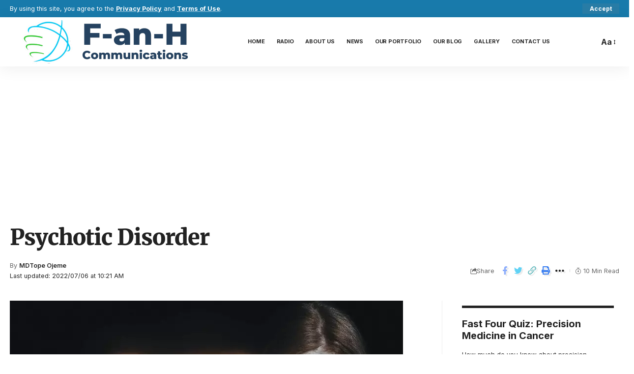

--- FILE ---
content_type: text/html; charset=utf-8
request_url: https://www.google.com/recaptcha/api2/aframe
body_size: 268
content:
<!DOCTYPE HTML><html><head><meta http-equiv="content-type" content="text/html; charset=UTF-8"></head><body><script nonce="wxd8KxmQZHsmPPPF2NPkeQ">/** Anti-fraud and anti-abuse applications only. See google.com/recaptcha */ try{var clients={'sodar':'https://pagead2.googlesyndication.com/pagead/sodar?'};window.addEventListener("message",function(a){try{if(a.source===window.parent){var b=JSON.parse(a.data);var c=clients[b['id']];if(c){var d=document.createElement('img');d.src=c+b['params']+'&rc='+(localStorage.getItem("rc::a")?sessionStorage.getItem("rc::b"):"");window.document.body.appendChild(d);sessionStorage.setItem("rc::e",parseInt(sessionStorage.getItem("rc::e")||0)+1);localStorage.setItem("rc::h",'1769348534653');}}}catch(b){}});window.parent.postMessage("_grecaptcha_ready", "*");}catch(b){}</script></body></html>

--- FILE ---
content_type: text/css
request_url: https://foodanhealth.com/wp-content/uploads/elementor/css/post-4276.css?ver=1768385941
body_size: 1179
content:
.elementor-4276 .elementor-element.elementor-element-b5de2c4:not(.elementor-motion-effects-element-type-background), .elementor-4276 .elementor-element.elementor-element-b5de2c4 > .elementor-motion-effects-container > .elementor-motion-effects-layer{background-color:#10232C;}[data-theme="dark"] .elementor-4276 .elementor-element.elementor-element-b5de2c4.elementor-section{background-color:#071217;}.elementor-4276 .elementor-element.elementor-element-b5de2c4 > .elementor-container{max-width:1280px;}.elementor-4276 .elementor-element.elementor-element-b5de2c4 .elementor-column-gap-custom .elementor-column > .elementor-element-populated{padding:20px;}.elementor-4276 .elementor-element.elementor-element-b5de2c4{transition:background 0.3s, border 0.3s, border-radius 0.3s, box-shadow 0.3s;padding:30px 0px 0px 0px;}.elementor-4276 .elementor-element.elementor-element-b5de2c4 > .elementor-background-overlay{transition:background 0.3s, border-radius 0.3s, opacity 0.3s;}.elementor-4276 .elementor-element.elementor-element-b5de2c4 > .elementor-shape-top svg{width:calc(100% + 1.3px);height:5px;}.elementor-4276 .elementor-element.elementor-element-326c747{--grid-template-columns:repeat(0, auto);--icon-size:15px;--grid-column-gap:12px;--grid-row-gap:0px;}.elementor-4276 .elementor-element.elementor-element-326c747 .elementor-widget-container{text-align:left;}.elementor-4276 .elementor-element.elementor-element-326c747 .elementor-social-icon{background-color:#FFFFFF11;--icon-padding:0.7em;}.elementor-4276 .elementor-element.elementor-element-326c747 .elementor-social-icon i{color:#FFFFFF;}.elementor-4276 .elementor-element.elementor-element-326c747 .elementor-social-icon svg{fill:#FFFFFF;}.elementor-4276 .elementor-element.elementor-element-326c747 .elementor-social-icon:hover{background-color:#187AAB;}.elementor-4276 .elementor-element.elementor-element-326c747 .elementor-social-icon:hover i{color:#FFFFFF;}.elementor-4276 .elementor-element.elementor-element-326c747 .elementor-social-icon:hover svg{fill:#FFFFFF;}.elementor-4276 .elementor-element.elementor-element-6ca83ba > .elementor-element-populated{border-style:solid;border-color:#FFFFFF33;}.elementor-4276 .elementor-element.elementor-element-c04eb54{--display:flex;}.elementor-4276 .elementor-element.elementor-element-2e8ad02 .elementor-heading-title{color:var( --e-global-color-accent );}[data-theme="dark"] .elementor-4276 .elementor-element.elementor-element-2e8ad02 .elementor-heading-title{color:#ffffff;}.elementor-4276 .elementor-element.elementor-element-68e7dce .elementor-heading-title{font-size:12px;color:var( --e-global-color-accent );}.elementor-4276 .elementor-element.elementor-element-68e7dce .elementor-heading-title a:hover, .elementor-4276 .elementor-element.elementor-element-68e7dce .elementor-heading-title a:focus{color:var( --e-global-color-primary );}.elementor-4276 .elementor-element.elementor-element-68e7dce .elementor-heading-title a{transition-duration:0.1s;}[data-theme="dark"] .elementor-4276 .elementor-element.elementor-element-68e7dce .elementor-heading-title{color:#ffffff;}.elementor-4276 .elementor-element.elementor-element-fd70043 .elementor-heading-title{font-size:12px;color:var( --e-global-color-accent );}.elementor-4276 .elementor-element.elementor-element-fd70043 .elementor-heading-title a:hover, .elementor-4276 .elementor-element.elementor-element-fd70043 .elementor-heading-title a:focus{color:var( --e-global-color-primary );}.elementor-4276 .elementor-element.elementor-element-fd70043 .elementor-heading-title a{transition-duration:0.1s;}[data-theme="dark"] .elementor-4276 .elementor-element.elementor-element-fd70043 .elementor-heading-title{color:#ffffff;}.elementor-4276 .elementor-element.elementor-element-5824c08 .elementor-heading-title{font-size:12px;color:var( --e-global-color-accent );}.elementor-4276 .elementor-element.elementor-element-5824c08 .elementor-heading-title a:hover, .elementor-4276 .elementor-element.elementor-element-5824c08 .elementor-heading-title a:focus{color:var( --e-global-color-primary );}.elementor-4276 .elementor-element.elementor-element-5824c08 .elementor-heading-title a{transition-duration:0.1s;}[data-theme="dark"] .elementor-4276 .elementor-element.elementor-element-5824c08 .elementor-heading-title{color:#ffffff;}.elementor-4276 .elementor-element.elementor-element-89920e4 .elementor-heading-title{font-size:12px;color:var( --e-global-color-accent );}.elementor-4276 .elementor-element.elementor-element-89920e4 .elementor-heading-title a:hover, .elementor-4276 .elementor-element.elementor-element-89920e4 .elementor-heading-title a:focus{color:var( --e-global-color-primary );}.elementor-4276 .elementor-element.elementor-element-89920e4 .elementor-heading-title a{transition-duration:0.1s;}[data-theme="dark"] .elementor-4276 .elementor-element.elementor-element-89920e4 .elementor-heading-title{color:#ffffff;}.elementor-4276 .elementor-element.elementor-element-1522f20 .elementor-heading-title{font-size:12px;color:var( --e-global-color-accent );}.elementor-4276 .elementor-element.elementor-element-1522f20 .elementor-heading-title a:hover, .elementor-4276 .elementor-element.elementor-element-1522f20 .elementor-heading-title a:focus{color:var( --e-global-color-primary );}.elementor-4276 .elementor-element.elementor-element-1522f20 .elementor-heading-title a{transition-duration:0.1s;}[data-theme="dark"] .elementor-4276 .elementor-element.elementor-element-1522f20 .elementor-heading-title{color:#ffffff;}.elementor-4276 .elementor-element.elementor-element-649466f .elementor-heading-title{font-size:12px;color:var( --e-global-color-accent );}.elementor-4276 .elementor-element.elementor-element-649466f .elementor-heading-title a:hover, .elementor-4276 .elementor-element.elementor-element-649466f .elementor-heading-title a:focus{color:var( --e-global-color-primary );}.elementor-4276 .elementor-element.elementor-element-649466f .elementor-heading-title a{transition-duration:0.1s;}[data-theme="dark"] .elementor-4276 .elementor-element.elementor-element-649466f .elementor-heading-title{color:#ffffff;}.elementor-4276 .elementor-element.elementor-element-9607d88 .elementor-heading-title{font-size:12px;color:var( --e-global-color-accent );}.elementor-4276 .elementor-element.elementor-element-9607d88 .elementor-heading-title a:hover, .elementor-4276 .elementor-element.elementor-element-9607d88 .elementor-heading-title a:focus{color:var( --e-global-color-primary );}.elementor-4276 .elementor-element.elementor-element-9607d88 .elementor-heading-title a{transition-duration:0.1s;}[data-theme="dark"] .elementor-4276 .elementor-element.elementor-element-9607d88 .elementor-heading-title{color:#ffffff;}.elementor-4276 .elementor-element.elementor-element-ac9ee3f > .elementor-element-populated{border-style:solid;border-color:#FFFFFF33;}.elementor-4276 .elementor-element.elementor-element-747e4c3 > .elementor-element-populated{margin:0px 0px 0px 20px;--e-column-margin-right:0px;--e-column-margin-left:20px;}.elementor-4276 .elementor-element.elementor-element-a40c72f > .elementor-widget-container{border-style:solid;border-color:#FFFFFF33;}.elementor-4276 .elementor-element.elementor-element-a40c72f .elementor-icon-box-wrapper{align-items:start;gap:15px;}.elementor-4276 .elementor-element.elementor-element-a40c72f.elementor-view-stacked .elementor-icon{background-color:#FFFFFF;}.elementor-4276 .elementor-element.elementor-element-a40c72f.elementor-view-framed .elementor-icon, .elementor-4276 .elementor-element.elementor-element-a40c72f.elementor-view-default .elementor-icon{fill:#FFFFFF;color:#FFFFFF;border-color:#FFFFFF;}.elementor-4276 .elementor-element.elementor-element-a40c72f .elementor-icon{font-size:36px;}.elementor-4276 .elementor-element.elementor-element-a40c72f .elementor-icon-box-title{color:#FFFFFF;}.elementor-4276 .elementor-element.elementor-element-a40c72f .elementor-icon-box-description{font-size:13px;color:#FFFFFF;}[data-theme="dark"] .elementor-4276 .elementor-element.elementor-element-a40c72f .elementor-icon-box-title{color:#ffffff;}[data-theme="dark"] .elementor-4276 .elementor-element.elementor-element-a40c72f .elementor-icon-box-description{color:#eeeeee;}.elementor-4276 .elementor-element.elementor-element-1d92ae7{text-align:start;}[data-theme="dark"] .elementor-4276 .elementor-element.elementor-element-1d92ae7{color:#ffffff;}.elementor-4276 .elementor-element.elementor-element-228a4ce > .elementor-container > .elementor-column > .elementor-widget-wrap{align-content:center;align-items:center;}.elementor-4276 .elementor-element.elementor-element-228a4ce:not(.elementor-motion-effects-element-type-background), .elementor-4276 .elementor-element.elementor-element-228a4ce > .elementor-motion-effects-container > .elementor-motion-effects-layer{background-color:#10232C;}[data-theme="dark"] .elementor-4276 .elementor-element.elementor-element-228a4ce.elementor-section{background-color:#071217;}.elementor-4276 .elementor-element.elementor-element-228a4ce > .elementor-container{max-width:1280px;}.elementor-4276 .elementor-element.elementor-element-228a4ce .elementor-column-gap-custom .elementor-column > .elementor-element-populated{padding:20px;}.elementor-4276 .elementor-element.elementor-element-228a4ce{transition:background 0.3s, border 0.3s, border-radius 0.3s, box-shadow 0.3s;margin-top:-10px;margin-bottom:0px;padding:0px 0px 20px 0px;}.elementor-4276 .elementor-element.elementor-element-228a4ce > .elementor-background-overlay{transition:background 0.3s, border-radius 0.3s, opacity 0.3s;}.elementor-4276 .elementor-element.elementor-element-95cf38b.elementor-column > .elementor-widget-wrap{justify-content:space-between;}.elementor-4276 .elementor-element.elementor-element-270b417{--divider-border-style:double;--divider-color:#FFFFFF33;--divider-border-width:1px;}.elementor-4276 .elementor-element.elementor-element-270b417 .elementor-divider-separator{width:100%;}.elementor-4276 .elementor-element.elementor-element-270b417 .elementor-divider{padding-block-start:0px;padding-block-end:0px;}.elementor-4276 .elementor-element.elementor-element-3c683b0 .elementor-button{background-color:#187AAB;font-size:13px;font-weight:600;fill:#FFFFFF;color:#FFFFFF;}.elementor-4276 .elementor-element.elementor-element-3c683b0 .elementor-button:hover, .elementor-4276 .elementor-element.elementor-element-3c683b0 .elementor-button:focus{background-color:#222222;}.elementor-4276 .elementor-element.elementor-element-3c683b0{width:auto;max-width:auto;}.elementor-4276 .elementor-element.elementor-element-b43dac8{width:auto;max-width:auto;text-align:end;font-size:13px;color:#EEEEEE;}[data-theme="dark"] .elementor-4276 .elementor-element.elementor-element-b43dac8{color:#ffffff;}@media(max-width:1024px){.elementor-4276 .elementor-element.elementor-element-b5de2c4{padding:20px 0px 0px 0px;}.elementor-4276 .elementor-element.elementor-element-6ca83ba > .elementor-element-populated{border-width:0px 0px 0px 1px;}.elementor-4276 .elementor-element.elementor-element-ac9ee3f > .elementor-element-populated{border-width:0px 0px 0px 1px;}.elementor-4276 .elementor-element.elementor-element-747e4c3 > .elementor-element-populated{margin:0px 0px 0px 0px;--e-column-margin-right:0px;--e-column-margin-left:0px;}.elementor-4276 .elementor-element.elementor-element-a40c72f > .elementor-widget-container{padding:20px 0px 0px 0px;border-width:1px 0px 0px 0px;}}@media(max-width:767px){.elementor-4276 .elementor-element.elementor-element-b5de2c4{padding:10px 0px 0px 0px;}.elementor-4276 .elementor-element.elementor-element-6ca83ba{width:50%;}.elementor-4276 .elementor-element.elementor-element-6ca83ba > .elementor-element-populated{border-width:1px 1px 0px 0px;}.elementor-4276 .elementor-element.elementor-element-ac9ee3f{width:50%;}.elementor-4276 .elementor-element.elementor-element-ac9ee3f > .elementor-element-populated{border-width:1px 1px 0px 0px;}.elementor-4276 .elementor-element.elementor-element-b43dac8{width:100%;max-width:100%;text-align:start;}.elementor-4276 .elementor-element.elementor-element-b43dac8 > .elementor-widget-container{margin:20px 0px 0px 0px;}}@media(min-width:768px){.elementor-4276 .elementor-element.elementor-element-28cbc90{width:26.634%;}.elementor-4276 .elementor-element.elementor-element-6ca83ba{width:15.319%;}.elementor-4276 .elementor-element.elementor-element-ac9ee3f{width:3.595%;}.elementor-4276 .elementor-element.elementor-element-747e4c3{width:54.412%;}}@media(max-width:1024px) and (min-width:768px){.elementor-4276 .elementor-element.elementor-element-28cbc90{width:50%;}.elementor-4276 .elementor-element.elementor-element-6ca83ba{width:25%;}.elementor-4276 .elementor-element.elementor-element-ac9ee3f{width:25%;}.elementor-4276 .elementor-element.elementor-element-747e4c3{width:100%;}}

--- FILE ---
content_type: text/css
request_url: https://foodanhealth.com/wp-content/uploads/elementor/css/post-4333.css?ver=1768386006
body_size: 562
content:
.elementor-4333 .elementor-element.elementor-element-5bddcb2 > .elementor-widget-container{padding:20px 0px 0px 0px;border-style:solid;border-width:5px 0px 0px 0px;}.elementor-4333 .elementor-element.elementor-element-5bddcb2 .heading-title > *{line-height:1.2em;}.elementor-4333 .elementor-element.elementor-element-5bddcb2 .heading-tagline > *{font-size:13px;line-height:1.7em;}.elementor-4333 .elementor-element.elementor-element-fb6f2d6 .elementor-button{background-color:#A6E1FF;font-weight:700;fill:#222222;color:#222222;border-style:none;}.elementor-4333 .elementor-element.elementor-element-fb6f2d6 .elementor-button:hover, .elementor-4333 .elementor-element.elementor-element-fb6f2d6 .elementor-button:focus{background-color:#187AAB;color:#FFFFFF;}.elementor-4333 .elementor-element.elementor-element-fb6f2d6 .elementor-button:hover svg, .elementor-4333 .elementor-element.elementor-element-fb6f2d6 .elementor-button:focus svg{fill:#FFFFFF;}[data-theme="dark"] .elementor-4333 .elementor-element.elementor-element-fb6f2d6 .elementor-button{fill:#FFFFFF;color:#FFFFFF;background:#42BBF8;}.elementor-4333 .elementor-element.elementor-element-7f8b515 > .elementor-widget-container{margin:0px 0px 30px 0px;}.elementor-4333 .elementor-element.elementor-element-7f8b515 .p-wrap{--el-spacing:5px;}.elementor-4333 .elementor-element.elementor-element-7f8b515 .block-wrap{--bottom-spacing:15px;}.elementor-4333 .elementor-element.elementor-element-b933186 .elementor-column-gap-custom .elementor-column > .elementor-element-populated{padding:35px;}.elementor-4333 .elementor-element.elementor-element-b933186:not(.elementor-motion-effects-element-type-background), .elementor-4333 .elementor-element.elementor-element-b933186 > .elementor-motion-effects-container > .elementor-motion-effects-layer{background-position:center center;background-repeat:no-repeat;background-size:cover;}.elementor-4333 .elementor-element.elementor-element-b933186{transition:background 0.3s, border 0.3s, border-radius 0.3s, box-shadow 0.3s;margin-top:0px;margin-bottom:50px;}.elementor-4333 .elementor-element.elementor-element-b933186 > .elementor-background-overlay{transition:background 0.3s, border-radius 0.3s, opacity 0.3s;}.elementor-4333 .elementor-element.elementor-element-739f932 > .elementor-element-populated{margin:50px 0px 050px 0px;--e-column-margin-right:0px;--e-column-margin-left:0px;}.elementor-4333 .elementor-element.elementor-element-48861da .heading-title > *{font-family:"Merriweather", Sans-serif;font-size:32px;font-weight:900;line-height:1.3em;}.elementor-4333 .elementor-element.elementor-element-48861da .heading-tagline > *{font-size:18px;line-height:1.5em;}.elementor-4333 .elementor-element.elementor-element-48861da{--heading-spacing:5px;}.elementor-4333 .elementor-element.elementor-element-d51bd12 .elementor-button{background-color:#FFEB21;font-weight:700;fill:#222222;color:#222222;}.elementor-4333 .elementor-element.elementor-element-d51bd12 .elementor-button:hover, .elementor-4333 .elementor-element.elementor-element-d51bd12 .elementor-button:focus{background-color:#222222;color:#FFFFFF;}.elementor-4333 .elementor-element.elementor-element-d51bd12 > .elementor-widget-container{margin:20px 0px 0px 0px;}.elementor-4333 .elementor-element.elementor-element-d51bd12 .elementor-button:hover svg, .elementor-4333 .elementor-element.elementor-element-d51bd12 .elementor-button:focus svg{fill:#FFFFFF;}@media(max-width:1024px){.elementor-4333 .elementor-element.elementor-element-7f8b515 .is-gap-custom{margin-left:-20px;margin-right:-20px;--column-gap:20px;}.elementor-4333 .elementor-element.elementor-element-7f8b515 .is-gap-custom .block-inner > *{padding-left:20px;padding-right:20px;}}@media(max-width:767px){.elementor-4333 .elementor-element.elementor-element-48861da .heading-title > *{font-size:27px;}}